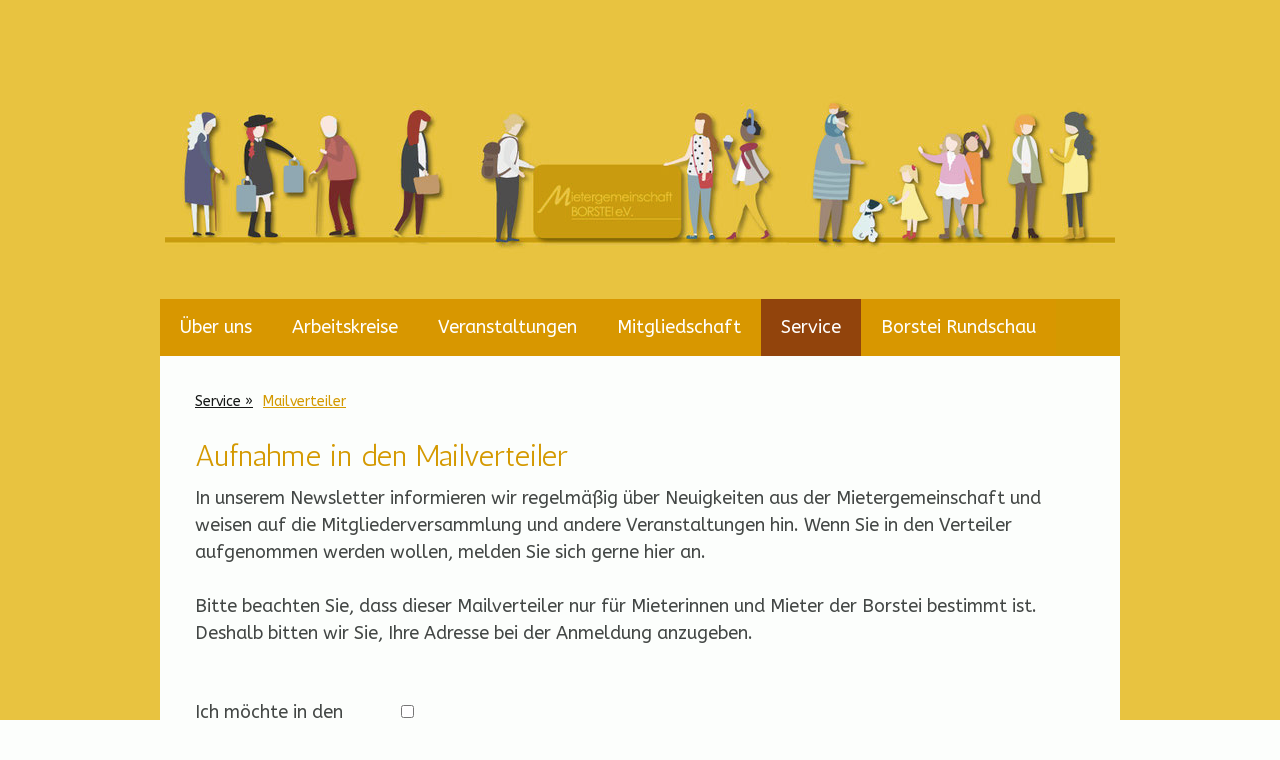

--- FILE ---
content_type: text/html; charset=UTF-8
request_url: https://www.mietergemeinschaft-borstei.de/service/mailverteiler/
body_size: 10322
content:
<!DOCTYPE html>
<html lang="de-DE"><head>
    <meta charset="utf-8"/>
    <link rel="dns-prefetch preconnect" href="https://u.jimcdn.com/" crossorigin="anonymous"/>
<link rel="dns-prefetch preconnect" href="https://assets.jimstatic.com/" crossorigin="anonymous"/>
<link rel="dns-prefetch preconnect" href="https://image.jimcdn.com" crossorigin="anonymous"/>
<link rel="dns-prefetch preconnect" href="https://fonts.jimstatic.com" crossorigin="anonymous"/>
<meta name="viewport" content="width=device-width, initial-scale=1"/>
<meta http-equiv="X-UA-Compatible" content="IE=edge"/>
<meta name="description" content=""/>
<meta name="robots" content="index, follow, archive"/>
<meta property="st:section" content=""/>
<meta name="generator" content="Jimdo Creator"/>
<meta name="twitter:title" content="Aufnahme in den Mailverteiler"/>
<meta name="twitter:description" content="In unserem Newsletter informieren wir regelmäßig über Neuigkeiten aus der Mietergemeinschaft und weisen auf die Mitgliederversammlung und andere Veranstaltungen hin. Wenn Sie in den Verteiler aufgenommen werden wollen, melden Sie sich gerne hier an. Bitte beachten Sie, dass dieser Mailverteiler nur für Mieterinnen und Mieter der Borstei bestimmt ist. Deshalb bitten wir Sie, Ihre Adresse bei der Anmeldung anzugeben."/>
<meta name="twitter:card" content="summary_large_image"/>
<meta property="og:url" content="https://www.mietergemeinschaft-borstei.de/service/mailverteiler/"/>
<meta property="og:title" content="Aufnahme in den Mailverteiler"/>
<meta property="og:description" content="In unserem Newsletter informieren wir regelmäßig über Neuigkeiten aus der Mietergemeinschaft und weisen auf die Mitgliederversammlung und andere Veranstaltungen hin. Wenn Sie in den Verteiler aufgenommen werden wollen, melden Sie sich gerne hier an. Bitte beachten Sie, dass dieser Mailverteiler nur für Mieterinnen und Mieter der Borstei bestimmt ist. Deshalb bitten wir Sie, Ihre Adresse bei der Anmeldung anzugeben."/>
<meta property="og:type" content="website"/>
<meta property="og:locale" content="de_DE"/>
<meta property="og:site_name" content="mietergemeinschaft-borsteis Webseite!"/>
<meta name="twitter:image" content="https://image.jimcdn.com/app/cms/image/transf/none/path/s274f5e8ececfa33e/backgroundarea/i032330ef22e0da65/version/1607251342/image.jpg"/>
<meta property="og:image" content="https://image.jimcdn.com/app/cms/image/transf/none/path/s274f5e8ececfa33e/backgroundarea/i032330ef22e0da65/version/1607251342/image.jpg"/>
<meta property="og:image:width" content="2000"/>
<meta property="og:image:height" content="1500"/>
<meta property="og:image:secure_url" content="https://image.jimcdn.com/app/cms/image/transf/none/path/s274f5e8ececfa33e/backgroundarea/i032330ef22e0da65/version/1607251342/image.jpg"/><title>Aufnahme in den Mailverteiler - mietergemeinschaft-borsteis Webseite!</title>
<link rel="shortcut icon" href="https://u.jimcdn.com/cms/o/s274f5e8ececfa33e/img/favicon.png?t=1615758735"/>
    
<link rel="canonical" href="https://www.mietergemeinschaft-borstei.de/service/mailverteiler/"/>

        <script src="https://assets.jimstatic.com/ckies.js.7c38a5f4f8d944ade39b.js"></script>

        <script src="https://assets.jimstatic.com/cookieControl.js.b05bf5f4339fa83b8e79.js"></script>
    <script>window.CookieControlSet.setToNormal();</script>

    <style>html,body{margin:0}.hidden{display:none}.n{padding:5px}#cc-website-title a {text-decoration: none}.cc-m-image-align-1{text-align:left}.cc-m-image-align-2{text-align:right}.cc-m-image-align-3{text-align:center}</style>

        <link href="https://u.jimcdn.com/cms/o/s274f5e8ececfa33e/layout/dm_aabe8e7641f31408ff0d910420d6969a/css/layout.css?t=1604270801" rel="stylesheet" type="text/css" id="jimdo_layout_css"/>
<script>     /* <![CDATA[ */     /*!  loadCss [c]2014 @scottjehl, Filament Group, Inc.  Licensed MIT */     window.loadCSS = window.loadCss = function(e,n,t){var r,l=window.document,a=l.createElement("link");if(n)r=n;else{var i=(l.body||l.getElementsByTagName("head")[0]).childNodes;r=i[i.length-1]}var o=l.styleSheets;a.rel="stylesheet",a.href=e,a.media="only x",r.parentNode.insertBefore(a,n?r:r.nextSibling);var d=function(e){for(var n=a.href,t=o.length;t--;)if(o[t].href===n)return e.call(a);setTimeout(function(){d(e)})};return a.onloadcssdefined=d,d(function(){a.media=t||"all"}),a};     window.onloadCSS = function(n,o){n.onload=function(){n.onload=null,o&&o.call(n)},"isApplicationInstalled"in navigator&&"onloadcssdefined"in n&&n.onloadcssdefined(o)}     /* ]]> */ </script>     <script>
// <![CDATA[
onloadCSS(loadCss('https://assets.jimstatic.com/web.css.cba479cb7ca5b5a1cac2a1ff8a34b9db.css') , function() {
    this.id = 'jimdo_web_css';
});
// ]]>
</script>
<link href="https://assets.jimstatic.com/web.css.cba479cb7ca5b5a1cac2a1ff8a34b9db.css" rel="preload" as="style"/>
<noscript>
<link href="https://assets.jimstatic.com/web.css.cba479cb7ca5b5a1cac2a1ff8a34b9db.css" rel="stylesheet"/>
</noscript>
    <script>
    //<![CDATA[
        var jimdoData = {"isTestserver":false,"isLcJimdoCom":false,"isJimdoHelpCenter":false,"isProtectedPage":false,"cstok":"","cacheJsKey":"7093479d026ccfbb48d2a101aeac5fbd70d2cc12","cacheCssKey":"7093479d026ccfbb48d2a101aeac5fbd70d2cc12","cdnUrl":"https:\/\/assets.jimstatic.com\/","minUrl":"https:\/\/assets.jimstatic.com\/app\/cdn\/min\/file\/","authUrl":"https:\/\/a.jimdo.com\/","webPath":"https:\/\/www.mietergemeinschaft-borstei.de\/","appUrl":"https:\/\/a.jimdo.com\/","cmsLanguage":"de_DE","isFreePackage":false,"mobile":false,"isDevkitTemplateUsed":true,"isTemplateResponsive":true,"websiteId":"s274f5e8ececfa33e","pageId":1701908786,"packageId":2,"shop":{"deliveryTimeTexts":{"1":"1 - 3 Tage Lieferzeit","2":"3 - 5 Tage Lieferzeit","3":"5 - 8 Tage Lieferzeit"},"checkoutButtonText":"Zur Kasse","isReady":false,"currencyFormat":{"pattern":"#,##0.00 \u00a4","convertedPattern":"#,##0.00 $","symbols":{"GROUPING_SEPARATOR":".","DECIMAL_SEPARATOR":",","CURRENCY_SYMBOL":"\u20ac"}},"currencyLocale":"de_DE"},"tr":{"gmap":{"searchNotFound":"Die angegebene Adresse konnte nicht gefunden werden.","routeNotFound":"Die Anfahrtsroute konnte nicht berechnet werden. M\u00f6gliche Gr\u00fcnde: Die Startadresse ist zu ungenau oder zu weit von der Zieladresse entfernt."},"shop":{"checkoutSubmit":{"next":"N\u00e4chster Schritt","wait":"Bitte warten"},"paypalError":"Da ist leider etwas schiefgelaufen. Bitte versuche es erneut!","cartBar":"Zum Warenkorb","maintenance":"Dieser Shop ist vor\u00fcbergehend leider nicht erreichbar. Bitte probieren Sie es sp\u00e4ter noch einmal.","addToCartOverlay":{"productInsertedText":"Der Artikel wurde dem Warenkorb hinzugef\u00fcgt.","continueShoppingText":"Weiter einkaufen","reloadPageText":"neu laden"},"notReadyText":"Dieser Shop ist noch nicht vollst\u00e4ndig eingerichtet.","numLeftText":"Mehr als {:num} Exemplare dieses Artikels sind z.Z. leider nicht verf\u00fcgbar.","oneLeftText":"Es ist leider nur noch ein Exemplar dieses Artikels verf\u00fcgbar."},"common":{"timeout":"Es ist ein Fehler aufgetreten. Die von dir ausgew\u00e4hlte Aktion wurde abgebrochen. Bitte versuche es in ein paar Minuten erneut."},"form":{"badRequest":"Es ist ein Fehler aufgetreten: Die Eingaben konnten leider nicht \u00fcbermittelt werden. Bitte versuche es sp\u00e4ter noch einmal!"}},"jQuery":"jimdoGen002","isJimdoMobileApp":false,"bgConfig":{"id":61856286,"type":"picture","options":{"fixed":true},"images":[{"id":6834624886,"url":"https:\/\/image.jimcdn.com\/app\/cms\/image\/transf\/none\/path\/s274f5e8ececfa33e\/backgroundarea\/i032330ef22e0da65\/version\/1607251342\/image.jpg","altText":""}]},"bgFullscreen":null,"responsiveBreakpointLandscape":767,"responsiveBreakpointPortrait":480,"copyableHeadlineLinks":false,"tocGeneration":false,"googlemapsConsoleKey":false,"loggingForAnalytics":false,"loggingForPredefinedPages":false,"isFacebookPixelIdEnabled":false,"userAccountId":"1fec259b-f3d1-43d3-9747-778421d7ef62"};
    // ]]>
</script>

     <script> (function(window) { 'use strict'; var regBuff = window.__regModuleBuffer = []; var regModuleBuffer = function() { var args = [].slice.call(arguments); regBuff.push(args); }; if (!window.regModule) { window.regModule = regModuleBuffer; } })(window); </script>
    <script src="https://assets.jimstatic.com/web.js.24f3cfbc36a645673411.js" async="true"></script>
    <script src="https://assets.jimstatic.com/at.js.62588d64be2115a866ce.js"></script>
    
</head>

<body class="body cc-page j-m-gallery-styles j-m-video-styles j-m-hr-styles j-m-header-styles j-m-text-styles j-m-emotionheader-styles j-m-htmlCode-styles j-m-rss-styles j-m-form-styles-disabled j-m-table-styles j-m-textWithImage-styles j-m-downloadDocument-styles j-m-imageSubtitle-styles j-m-flickr-styles j-m-googlemaps-styles j-m-blogSelection-styles-disabled j-m-comment-styles-disabled j-m-jimdo-styles j-m-profile-styles j-m-guestbook-styles j-m-promotion-styles j-m-twitter-styles j-m-hgrid-styles j-m-shoppingcart-styles j-m-catalog-styles j-m-product-styles-disabled j-m-facebook-styles j-m-sharebuttons-styles j-m-formnew-styles-disabled j-m-callToAction-styles j-m-turbo-styles j-m-spacing-styles j-m-googleplus-styles j-m-dummy-styles j-m-search-styles j-m-booking-styles j-m-socialprofiles-styles j-footer-styles cc-pagemode-default cc-content-parent" id="page-1701908786">

<div id="cc-inner" class="cc-content-parent">
    <!-- background-area -->
    <div class="jtpl-background-area" background-area=""></div>
    <!-- END background-area -->

    <input type="checkbox" id="jtpl-navigation__checkbox" class="jtpl-navigation__checkbox"/><!-- _main.sass --><div class="jtpl-main layout-alignment cc-content-parent">

      <!-- _header.sass -->
      <header class="jtpl-header"><section class="jtpl-logo"><div id="cc-website-logo" class="cc-single-module-element"><div id="cc-m-9757936786" class="j-module n j-imageSubtitle"><div class="cc-m-image-container"><figure class="cc-imagewrapper cc-m-image-align-1">
<a href="https://www.mietergemeinschaft-borstei.de/" target="_self"><img srcset="https://image.jimcdn.com/app/cms/image/transf/dimension=320x10000:format=jpg/path/s274f5e8ececfa33e/image/i0126c074d6942aed/version/1607251268/image.jpg 320w, https://image.jimcdn.com/app/cms/image/transf/dimension=640x10000:format=jpg/path/s274f5e8ececfa33e/image/i0126c074d6942aed/version/1607251268/image.jpg 640w, https://image.jimcdn.com/app/cms/image/transf/dimension=950x10000:format=jpg/path/s274f5e8ececfa33e/image/i0126c074d6942aed/version/1607251268/image.jpg 950w, https://image.jimcdn.com/app/cms/image/transf/dimension=960x10000:format=jpg/path/s274f5e8ececfa33e/image/i0126c074d6942aed/version/1607251268/image.jpg 960w, https://image.jimcdn.com/app/cms/image/transf/dimension=1280x10000:format=jpg/path/s274f5e8ececfa33e/image/i0126c074d6942aed/version/1607251268/image.jpg 1280w, https://image.jimcdn.com/app/cms/image/transf/dimension=1900x10000:format=jpg/path/s274f5e8ececfa33e/image/i0126c074d6942aed/version/1607251268/image.jpg 1900w" sizes="(min-width: 950px) 950px, 100vw" id="cc-m-imagesubtitle-image-9757936786" src="https://image.jimcdn.com/app/cms/image/transf/dimension=950x10000:format=jpg/path/s274f5e8ececfa33e/image/i0126c074d6942aed/version/1607251268/image.jpg" alt="mietergemeinschaft-borsteis Webseite!" class="" data-src-width="4724" data-src-height="792" data-src="https://image.jimcdn.com/app/cms/image/transf/dimension=950x10000:format=jpg/path/s274f5e8ececfa33e/image/i0126c074d6942aed/version/1607251268/image.jpg" data-image-id="6803301086"/></a>    

</figure>
</div>
<div class="cc-clear"></div>
<script id="cc-m-reg-9757936786">// <![CDATA[

    window.regModule("module_imageSubtitle", {"data":{"imageExists":true,"hyperlink":"","hyperlink_target":"","hyperlinkAsString":"","pinterest":"0","id":9757936786,"widthEqualsContent":"0","resizeWidth":"950","resizeHeight":160},"id":9757936786});
// ]]>
</script></div></div>
          </section><section class="jtpl-title">
          </section></header><!-- END _header.sass --><!-- _navigation.sass --><nav class="jtpl-navigation navigation-colors navigation-alignment navigation-colors--transparency-bp"><label for="jtpl-navigation__checkbox" class="jtpl-navigation__label">
            <span class="jtpl-navigation__borders navigation-colors__menu-icon"></span>
          </label>

          <!-- END _cart.sass -->
          <div class="jtpl-cart">
              
          </div>
          <!-- END _cart.sass -->

          <div class="jtpl-navigation__inner" data-dropdown="true">
            <div data-container="navigation"><div class="j-nav-variant-nested"><ul class="cc-nav-level-0 j-nav-level-0"><li id="cc-nav-view-1698101586" class="jmd-nav__list-item-0 j-nav-has-children"><a href="/über-uns/" data-link-title="Über uns">Über uns</a><span data-navi-toggle="cc-nav-view-1698101586" class="jmd-nav__toggle-button"></span><ul class="cc-nav-level-1 j-nav-level-1"><li id="cc-nav-view-1698101686" class="jmd-nav__list-item-1"><a href="/über-uns/vorstand/" data-link-title="Vorstand">Vorstand</a></li><li id="cc-nav-view-1698102786" class="jmd-nav__list-item-1"><a href="/über-uns/flyer/" data-link-title="Flyer">Flyer</a></li><li id="cc-nav-view-1698102886" class="jmd-nav__list-item-1"><a href="/über-uns/kontakt/" data-link-title="Kontakt">Kontakt</a></li></ul></li><li id="cc-nav-view-1698101786" class="jmd-nav__list-item-0 j-nav-has-children"><a href="/arbeitskreise/" data-link-title="Arbeitskreise">Arbeitskreise</a><span data-navi-toggle="cc-nav-view-1698101786" class="jmd-nav__toggle-button"></span><ul class="cc-nav-level-1 j-nav-level-1"><li id="cc-nav-view-1699677586" class="jmd-nav__list-item-1"><a href="/arbeitskreise/nachbarschaftshilfe/" data-link-title="Nachbarschaftshilfe">Nachbarschaftshilfe</a></li><li id="cc-nav-view-1710348086" class="jmd-nav__list-item-1"><a href="/arbeitskreise/gemeinschaftsgarten/" data-link-title="Gemeinschaftsgarten">Gemeinschaftsgarten</a></li><li id="cc-nav-view-1699678386" class="jmd-nav__list-item-1"><a href="/arbeitskreise/sommerfest/" data-link-title="Sommerfest">Sommerfest</a></li><li id="cc-nav-view-1699678486" class="jmd-nav__list-item-1"><a href="/arbeitskreise/kultur/" data-link-title="Kultur">Kultur</a></li><li id="cc-nav-view-1699678586" class="jmd-nav__list-item-1"><a href="/arbeitskreise/nikolaus/" data-link-title="Nikolaus">Nikolaus</a></li><li id="cc-nav-view-1699678686" class="jmd-nav__list-item-1"><a href="/arbeitskreise/ostereiersuche/" data-link-title="Ostereiersuche">Ostereiersuche</a></li><li id="cc-nav-view-1699678786" class="jmd-nav__list-item-1"><a href="/arbeitskreise/faschingsumzug/" data-link-title="Faschingsumzug">Faschingsumzug</a></li><li id="cc-nav-view-1699678886" class="jmd-nav__list-item-1"><a href="/arbeitskreise/flohmarkt/" data-link-title="Flohmarkt">Flohmarkt</a></li><li id="cc-nav-view-1699678986" class="jmd-nav__list-item-1"><a href="/arbeitskreise/adventskalender/" data-link-title="Adventskalender">Adventskalender</a></li><li id="cc-nav-view-1699679086" class="jmd-nav__list-item-1"><a href="/arbeitskreise/borstei-rundschau/" data-link-title="Borstei Rundschau">Borstei Rundschau</a></li></ul></li><li id="cc-nav-view-1699640486" class="jmd-nav__list-item-0"><a href="/veranstaltungen/" data-link-title="Veranstaltungen">Veranstaltungen</a></li><li id="cc-nav-view-1698101886" class="jmd-nav__list-item-0 j-nav-has-children"><a href="/mitgliedschaft/" data-link-title="Mitgliedschaft">Mitgliedschaft</a><span data-navi-toggle="cc-nav-view-1698101886" class="jmd-nav__toggle-button"></span><ul class="cc-nav-level-1 j-nav-level-1"><li id="cc-nav-view-1698101986" class="jmd-nav__list-item-1"><a href="/mitgliedschaft/satzung/" data-link-title="Satzung">Satzung</a></li></ul></li><li id="cc-nav-view-1698102386" class="jmd-nav__list-item-0 j-nav-has-children cc-nav-parent j-nav-parent jmd-nav__item--parent"><a href="/service/" data-link-title="Service">Service</a><span data-navi-toggle="cc-nav-view-1698102386" class="jmd-nav__toggle-button"></span><ul class="cc-nav-level-1 j-nav-level-1"><li id="cc-nav-view-1699640586" class="jmd-nav__list-item-1"><a href="/service/links/" data-link-title="Links">Links</a></li><li id="cc-nav-view-1698102486" class="jmd-nav__list-item-1"><a href="/service/gemeinschaftsraum/" data-link-title="Gemeinschaftsraum">Gemeinschaftsraum</a></li><li id="cc-nav-view-1701908786" class="jmd-nav__list-item-1 cc-nav-current j-nav-current jmd-nav__item--current"><a href="/service/mailverteiler/" data-link-title="Mailverteiler" class="cc-nav-current j-nav-current jmd-nav__link--current">Mailverteiler</a></li></ul></li><li id="cc-nav-view-1699639786" class="jmd-nav__list-item-0 j-nav-has-children"><a href="/borstei-rundschau/" data-link-title="Borstei Rundschau">Borstei Rundschau</a><span data-navi-toggle="cc-nav-view-1699639786" class="jmd-nav__toggle-button"></span><ul class="cc-nav-level-1 j-nav-level-1"><li id="cc-nav-view-1698102586" class="jmd-nav__list-item-1"><a href="/borstei-rundschau/ausgabenarchiv/" data-link-title="Ausgabenarchiv">Ausgabenarchiv</a></li><li id="cc-nav-view-1699639886" class="jmd-nav__list-item-1"><a href="/borstei-rundschau/anzeigen/" data-link-title="Anzeigen">Anzeigen</a></li></ul></li></ul></div></div>
          </div>
      </nav><!-- END _navigation.sass --><!-- _section-main.sass --><div class="jtpl-section-main cc-content-parent">
          <div class="jtpl-content content-options cc-content-parent">
              <nav class="jtpl-breadcrumbs breadcrumb-options"><div data-container="navigation"><div class="j-nav-variant-breadcrumb"><ol itemscope="true" itemtype="http://schema.org/BreadcrumbList"><li itemscope="true" itemprop="itemListElement" itemtype="http://schema.org/ListItem"><a href="/service/" data-link-title="Service" itemprop="item"><span itemprop="name">Service</span></a><meta itemprop="position" content="1"/></li><li itemscope="true" itemprop="itemListElement" itemtype="http://schema.org/ListItem" class="cc-nav-current j-nav-current"><a href="/service/mailverteiler/" data-link-title="Mailverteiler" itemprop="item" class="cc-nav-current j-nav-current"><span itemprop="name">Mailverteiler</span></a><meta itemprop="position" content="2"/></li></ol></div></div>
              </nav><div id="content_area" data-container="content"><div id="content_start"></div>
        
        <div id="cc-matrix-2487813186"><div id="cc-m-9883838486" class="j-module n j-header "><h2 class="" id="cc-m-header-9883838486">Aufnahme in den Mailverteiler</h2></div><div id="cc-m-10140779286" class="j-module n j-text "><p>
    In unserem Newsletter informieren wir regelmäßig über Neuigkeiten aus der Mietergemeinschaft und weisen auf die Mitgliederversammlung und andere Veranstaltungen hin. Wenn Sie in den
    Verteiler aufgenommen werden wollen, melden Sie sich gerne hier an. 
</p>

<p>
     
</p>

<p>
    Bitte beachten Sie, dass dieser Mailverteiler nur für Mieterinnen und Mieter der Borstei bestimmt ist. Deshalb bitten wir Sie, Ihre Adresse bei der Anmeldung anzugeben.  
</p></div><div id="cc-m-9883820986" class="j-module n j-formnew ">
<form action="" method="post" id="cc-m-form-9883820986" class="cc-m-form cc-m-form-layout-0">
    <div class="cc-m-form-loading"></div>

    <div class="cc-m-form-view-sortable">
<div class="cc-m-form-view-element cc-m-form-subheading " data-action="element">
    <label for="m7da191819dc2f1e10">
        <div></div>
        </label>
    <div class="cc-m-form-view-input-wrapper">
                    </div>
</div><div class="cc-m-form-view-element cc-m-form-check cc-m-required" data-action="element">
    <label for="m7da191819dc2f1e11">
        <div>Ich möchte in den Mailverteiler aufgenommen werden und bin einverstanden, dass dazu mein Name und meine Email dauerhaft bei Mietergemeinschaft-Borstei e. V. gespeichert werden. Ihre E-Mail-Adresse wird selbstverständlich nicht an Dritte weitergegeben (bitte mit Häkchen bestätigen)</div>
        </label>
    <div class="cc-m-form-view-input-wrapper">
                <input type="checkbox" name="m7da191819dc2f1e11" value="1" id="m7da191819dc2f1e11"/>
    </div>
</div><div class="cc-m-form-view-element cc-m-form-text cc-m-required" data-action="element">
    <label for="m7da191819dc2f1e12">
        <div>Name</div>
        </label>
    <div class="cc-m-form-view-input-wrapper">
                <input type="text" name="m7da191819dc2f1e12" value="" id="m7da191819dc2f1e12" style="width: 50%;"/>
    </div>
</div><div class="cc-m-form-view-element cc-m-form-text cc-m-required" data-action="element">
    <label for="m7da191819dc2f1e13">
        <div>Straße, Hausnummer</div>
        </label>
    <div class="cc-m-form-view-input-wrapper">
                <input type="text" name="m7da191819dc2f1e13" value="" id="m7da191819dc2f1e13" style="width: 50%;"/>
    </div>
</div><div class="cc-m-form-view-element cc-m-form-email cc-m-required" data-action="element">
    <label for="m7da191819dc2f1e14">
        <div>E-Mail</div>
        </label>
    <div class="cc-m-form-view-input-wrapper">
                <input type="email" autocorrect="off" autocapitalize="off" name="m7da191819dc2f1e14" value="" style="width: 50%;" id="m7da191819dc2f1e14"/>
    </div>
</div><div class="cc-m-form-view-element cc-m-form-subheading " data-action="element">
    <label for="m7da191819dc2f1e15">
        <div></div>
        </label>
    <div class="cc-m-form-view-input-wrapper">
                    </div>
</div>    </div>
<div class="cc-m-form-view-element cc-m-form-submit" data-action="element">
    <label></label>
    <div class="cc-m-form-view-input-wrapper">
        <div>
    <label for="m7da191819dc2f1e1_dataprivacy">
        Es gilt die <a href="/j/privacy" target="_blank">Datenschutzerklärung</a>.    </label>
</div>

<input type="submit" value="absenden" data-action="formButton"/>
    </div>
</div>
    <p class="cc-m-form-note">
        <strong>Hinweis:</strong>
        Bitte die mit <span class="j-m-required">*</span> gekennzeichneten Felder ausfüllen.    </p>
</form>
<script id="cc-m-reg-9883820986">// <![CDATA[

    window.regModule("module_formnew", {"withinCms":false,"selector":"#cc-m-form-9883820986","structure":[{"type":"subheading","label":"","params":[],"rules":[]},{"type":"check","label":"Ich m\u00f6chte in den Mailverteiler aufgenommen werden und bin einverstanden, dass dazu mein Name und meine Email dauerhaft bei Mietergemeinschaft-Borstei e. V. gespeichert werden. Ihre E-Mail-Adresse wird selbstverst\u00e4ndlich nicht an Dritte weitergegeben (bitte mit H\u00e4kchen best\u00e4tigen)","params":[],"rules":{"required":"1"}},{"type":"text","label":"Name","params":{"width":"50"},"rules":{"required":"Bitte eine Eingabe f\u00fcr das Feld \"{label}\" machen."}},{"type":"text","label":"Stra\u00dfe, Hausnummer","params":{"width":"50"},"rules":{"required":"1"}},{"type":"email","label":"E-Mail","params":{"width":"50"},"rules":{"required":"Bitte eine Eingabe f\u00fcr das Feld \"{label}\" machen.","email":"Bitte eine korrekte E-Mail-Adresse angeben."}},{"type":"subheading","label":"","params":[],"rules":[]}],"moduleIdObfuscated":"m7da191819dc2f1e1","id":9883820986});
// ]]>
</script></div></div>
        
        </div>
          </div>
      </div>
      <!-- END _section-main.sass -->

      <!-- _section-aside.sass -->
      <section class="jtpl-section-aside sidebar-options"><div data-container="sidebar"><div id="cc-matrix-2474398186"><div id="cc-m-9757284986" class="j-module n j-hgrid ">    <div class="cc-m-hgrid-column" style="width: 49%;">
        <div id="cc-matrix-2474398586"><div id="cc-m-9795220886" class="j-module n j-imageSubtitle "><figure class="cc-imagewrapper cc-m-image-align-1">
<img srcset="https://image.jimcdn.com/app/cms/image/transf/dimension=250x10000:format=png/path/s274f5e8ececfa33e/image/i5487d86774608637/version/1605476676/image.png 250w, https://image.jimcdn.com/app/cms/image/transf/dimension=320x10000:format=png/path/s274f5e8ececfa33e/image/i5487d86774608637/version/1605476676/image.png 320w, https://image.jimcdn.com/app/cms/image/transf/none/path/s274f5e8ececfa33e/image/i5487d86774608637/version/1605476676/image.png 445w" sizes="(min-width: 250px) 250px, 100vw" id="cc-m-imagesubtitle-image-9795220886" src="https://image.jimcdn.com/app/cms/image/transf/dimension=250x10000:format=png/path/s274f5e8ececfa33e/image/i5487d86774608637/version/1605476676/image.png" alt="" class="" data-src-width="445" data-src-height="105" data-src="https://image.jimcdn.com/app/cms/image/transf/dimension=250x10000:format=png/path/s274f5e8ececfa33e/image/i5487d86774608637/version/1605476676/image.png" data-image-id="6820322486"/>    

</figure>

<div class="cc-clear"></div>
<script id="cc-m-reg-9795220886">// <![CDATA[

    window.regModule("module_imageSubtitle", {"data":{"imageExists":true,"hyperlink":"","hyperlink_target":"_blank","hyperlinkAsString":"","pinterest":"0","id":9795220886,"widthEqualsContent":"0","resizeWidth":"250","resizeHeight":59},"id":9795220886});
// ]]>
</script></div><div id="cc-m-9757285286" class="j-module n j-text "><p style="text-align: center;">
     
</p>

<p>
    Löfftzstraße 8
</p>

<p>
    80637 München
</p>

<p>
    vorstand (at) mietergemeinschaft-borstei.de
</p></div><div id="cc-m-9757285386" class="j-module n j-spacing ">
    <div class="cc-m-spacer" style="height: 20px;">
    
</div>

</div></div>    </div>
            <div class="cc-m-hgrid-separator" data-display="cms-only"><div></div></div>
        <div class="cc-m-hgrid-column last" style="width: 49%;">
        <div id="cc-matrix-2474398786"><div id="cc-m-9757285886" class="j-module n j-callToAction "><div class="j-calltoaction-wrapper j-calltoaction-align-2">
    <a class="j-calltoaction-link j-calltoaction-link-style-3" data-action="button" href="/mitgliedschaft/" data-title="jetzt Mitglied werden">
        jetzt Mitglied werden    </a>
</div>
</div><div id="cc-m-9757285786" class="j-module n j-spacing ">
    <div class="cc-m-spacer" style="height: 30px;">
    
</div>

</div></div>    </div>
    
<div class="cc-m-hgrid-overlay" data-display="cms-only"></div>

<br class="cc-clear"/>

</div></div></div>
      </section><!-- END _section-aside.sass --><!-- _footer.sass --><footer class="jtpl-footer footer-options"><div id="contentfooter" data-container="footer">

    
    <div class="j-meta-links">
        <a href="/about/">Impressum</a> | <a href="//www.mietergemeinschaft-borstei.de/j/privacy">Datenschutz</a> | <a id="cookie-policy" href="javascript:window.CookieControl.showCookieSettings();">Cookie-Richtlinie</a> | <a href="/sitemap/">Sitemap</a>    </div>

    <div class="j-admin-links">
            

<span class="loggedin">
    <a rel="nofollow" id="logout" target="_top" href="https://cms.e.jimdo.com/app/cms/logout.php">
        Abmelden    </a>
    |
    <a rel="nofollow" id="edit" target="_top" href="https://a.jimdo.com/app/auth/signin/jumpcms/?page=1701908786">Bearbeiten</a>
</span>
        </div>

    
</div>

      </footer><!-- END _footer.sass -->
</div>
    <!-- END _main.sass -->
  </div>    <script type="text/javascript">
//<![CDATA[
addAutomatedTracking('creator.website', track_anon);
//]]>
</script>
    



<div class="cc-individual-cookie-settings" id="cc-individual-cookie-settings" style="display: none" data-nosnippet="true">

</div>
<script>// <![CDATA[

    window.regModule("web_individualCookieSettings", {"categories":[{"type":"NECESSARY","name":"Unbedingt erforderlich","description":"Unbedingt erforderliche Cookies erm\u00f6glichen grundlegende Funktionen und sind f\u00fcr die einwandfreie Funktion der Website erforderlich. Daher kann man sie nicht deaktivieren. Diese Art von Cookies wird ausschlie\u00dflich von dem Betreiber der Website verwendet (First-Party-Cookie) und s\u00e4mtliche Informationen, die in den Cookies gespeichert sind, werden nur an diese Website gesendet.","required":true,"cookies":[{"key":"cookielaw","name":"cookielaw","description":"Cookielaw\n\nDieses Cookie zeigt das Cookie-Banner an und speichert die Cookie-Einstellungen des Besuchers.\n\nAnbieter:\nJimdo GmbH, Stresemannstrasse 375, 22761 Hamburg, Deutschland.\n\nCookie-Name: ckies_cookielaw\nCookie-Laufzeit: 1 Jahr\n\nDatenschutzerkl\u00e4rung:\nhttps:\/\/www.jimdo.com\/de\/info\/datenschutzerklaerung\/ ","required":true},{"key":"control-cookies-wildcard","name":"ckies_*","description":"Jimdo Control Cookies\n\nSteuerungs-Cookies zur Aktivierung der vom Website-Besucher ausgew\u00e4hlten Dienste\/Cookies und zur Speicherung der entsprechenden Cookie-Einstellungen. \n\nAnbieter:\nJimdo GmbH, Stresemannstra\u00dfe 375, 22761 Hamburg, Deutschland.\n\nCookie-Namen: ckies_*, ckies_postfinance, ckies_stripe, ckies_powr, ckies_google, ckies_cookielaw, ckies_ga, ckies_jimdo_analytics, ckies_fb_analytics, ckies_fr\n\nCookie-Laufzeit: 1 Jahr\n\nDatenschutzerkl\u00e4rung:\nhttps:\/\/www.jimdo.com\/de\/info\/datenschutzerklaerung\/ ","required":true}]},{"type":"FUNCTIONAL","name":"Funktionell","description":"Funktionelle Cookies erm\u00f6glichen dieser Website, bestimmte Funktionen zur Verf\u00fcgung zu stellen und Informationen zu speichern, die vom Nutzer eingegeben wurden \u2013 beispielsweise bereits registrierte Namen oder die Sprachauswahl. Damit werden verbesserte und personalisierte Funktionen gew\u00e4hrleistet.","required":false,"cookies":[{"key":"powr-v2","name":"powr","description":"POWr.io Cookies\n\nDiese Cookies registrieren anonyme, statistische Daten \u00fcber das Verhalten des Besuchers dieser Website und sind verantwortlich f\u00fcr die Gew\u00e4hrleistung der Funktionalit\u00e4t bestimmter Widgets, die auf dieser Website eingesetzt werden. Sie werden ausschlie\u00dflich f\u00fcr interne Analysen durch den Webseitenbetreiber verwendet z. B. f\u00fcr den Besucherz\u00e4hler.\n\nAnbieter:\nPowr.io, POWr HQ, 340 Pine Street, San Francisco, California 94104, USA.\n\nCookie Namen und Laufzeiten:\nahoy_unique_[unique id] (Laufzeit: Sitzung), POWR_PRODUCTION  (Laufzeit: Sitzung),  ahoy_visitor  (Laufzeit: 2 Jahre),   ahoy_visit  (Laufzeit: 1 Tag), src (Laufzeit: 30 Tage) Security, _gid Persistent (Laufzeit: 1 Tag), NID (Domain: google.com, Laufzeit: 180 Tage), 1P_JAR (Domain: google.com, Laufzeit: 30 Tage), DV (Domain: google.com, Laufzeit: 2 Stunden), SIDCC (Domain: google.com, Laufzeit: 1 Jahre), SID (Domain: google.com, Laufzeit: 2 Jahre), HSID (Domain: google.com, Laufzeit: 2 Jahre), SEARCH_SAMESITE (Domain: google.com, Laufzeit: 6 Monate), __cfduid (Domain: powrcdn.com, Laufzeit: 30 Tage).\n\nCookie-Richtlinie:\nhttps:\/\/www.powr.io\/privacy \n\nDatenschutzerkl\u00e4rung:\nhttps:\/\/www.powr.io\/privacy ","required":false},{"key":"google_maps","name":"Google Maps","description":"Die Aktivierung und Speicherung dieser Einstellung schaltet die Anzeige der Google Maps frei. \nAnbieter: Google LLC, 1600 Amphitheatre Parkway, Mountain View, CA 94043, USA oder Google Ireland Limited, Gordon House, Barrow Street, Dublin 4, Irland, wenn Sie in der EU ans\u00e4ssig sind.\nCookie Name und Laufzeit: google_maps ( Laufzeit: 1 Jahr)\nCookie Richtlinie: https:\/\/policies.google.com\/technologies\/cookies\nDatenschutzerkl\u00e4rung: https:\/\/policies.google.com\/privacy\n","required":false}]},{"type":"PERFORMANCE","name":"Performance","description":"Die Performance-Cookies sammeln Informationen dar\u00fcber, wie diese Website genutzt wird. Der Betreiber der Website nutzt diese Cookies um die Attraktivit\u00e4t, den Inhalt und die Funktionalit\u00e4t der Website zu verbessern.","required":false,"cookies":[]},{"type":"MARKETING","name":"Marketing \/ Third Party","description":"Marketing- \/ Third Party-Cookies stammen unter anderem von externen Werbeunternehmen und werden verwendet, um Informationen \u00fcber die vom Nutzer besuchten Websites zu sammeln, um z. B. zielgruppenorientierte Werbung f\u00fcr den Benutzer zu erstellen.","required":false,"cookies":[{"key":"powr_marketing","name":"powr_marketing","description":"POWr.io Cookies \n \nDiese Cookies sammeln zu Analysezwecken anonymisierte Informationen dar\u00fcber, wie Nutzer diese Website verwenden. \n\nAnbieter:\nPowr.io, POWr HQ, 340 Pine Street, San Francisco, California 94104, USA.  \n \nCookie-Namen und Laufzeiten: \n__Secure-3PAPISID (Domain: google.com, Laufzeit: 2 Jahre), SAPISID (Domain: google.com, Laufzeit: 2 Jahre), APISID (Domain: google.com, Laufzeit: 2 Jahre), SSID (Domain: google.com, Laufzeit: 2 Jahre), __Secure-3PSID (Domain: google.com, Laufzeit: 2 Jahre), CC (Domain:google.com, Laufzeit: 1 Jahr), ANID (Domain: google.com, Laufzeit: 10 Jahre), OTZ (Domain:google.com, Laufzeit: 1 Monat).\n \nCookie-Richtlinie: \nhttps:\/\/www.powr.io\/privacy \n \nDatenschutzerkl\u00e4rung: \nhttps:\/\/www.powr.io\/privacy \n","required":false}]}],"pagesWithoutCookieSettings":["\/about\/","\/j\/privacy"],"cookieSettingsHtmlUrl":"\/app\/module\/cookiesettings\/getcookiesettingshtml"});
// ]]>
</script>

</body>
</html>
